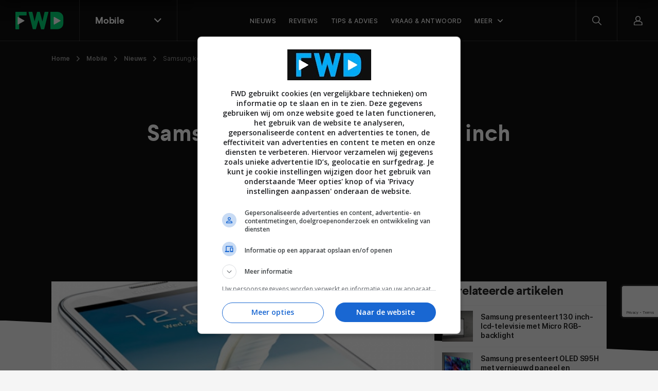

--- FILE ---
content_type: text/html; charset=utf-8
request_url: https://www.google.com/recaptcha/api2/anchor?ar=1&k=6LcDnQsaAAAAALYIAAnMi3xvgK9YGnGPBAA-gL7f&co=aHR0cHM6Ly9md2Qubmw6NDQz&hl=en&v=N67nZn4AqZkNcbeMu4prBgzg&size=invisible&anchor-ms=20000&execute-ms=30000&cb=28xvvnozlrqr
body_size: 48559
content:
<!DOCTYPE HTML><html dir="ltr" lang="en"><head><meta http-equiv="Content-Type" content="text/html; charset=UTF-8">
<meta http-equiv="X-UA-Compatible" content="IE=edge">
<title>reCAPTCHA</title>
<style type="text/css">
/* cyrillic-ext */
@font-face {
  font-family: 'Roboto';
  font-style: normal;
  font-weight: 400;
  font-stretch: 100%;
  src: url(//fonts.gstatic.com/s/roboto/v48/KFO7CnqEu92Fr1ME7kSn66aGLdTylUAMa3GUBHMdazTgWw.woff2) format('woff2');
  unicode-range: U+0460-052F, U+1C80-1C8A, U+20B4, U+2DE0-2DFF, U+A640-A69F, U+FE2E-FE2F;
}
/* cyrillic */
@font-face {
  font-family: 'Roboto';
  font-style: normal;
  font-weight: 400;
  font-stretch: 100%;
  src: url(//fonts.gstatic.com/s/roboto/v48/KFO7CnqEu92Fr1ME7kSn66aGLdTylUAMa3iUBHMdazTgWw.woff2) format('woff2');
  unicode-range: U+0301, U+0400-045F, U+0490-0491, U+04B0-04B1, U+2116;
}
/* greek-ext */
@font-face {
  font-family: 'Roboto';
  font-style: normal;
  font-weight: 400;
  font-stretch: 100%;
  src: url(//fonts.gstatic.com/s/roboto/v48/KFO7CnqEu92Fr1ME7kSn66aGLdTylUAMa3CUBHMdazTgWw.woff2) format('woff2');
  unicode-range: U+1F00-1FFF;
}
/* greek */
@font-face {
  font-family: 'Roboto';
  font-style: normal;
  font-weight: 400;
  font-stretch: 100%;
  src: url(//fonts.gstatic.com/s/roboto/v48/KFO7CnqEu92Fr1ME7kSn66aGLdTylUAMa3-UBHMdazTgWw.woff2) format('woff2');
  unicode-range: U+0370-0377, U+037A-037F, U+0384-038A, U+038C, U+038E-03A1, U+03A3-03FF;
}
/* math */
@font-face {
  font-family: 'Roboto';
  font-style: normal;
  font-weight: 400;
  font-stretch: 100%;
  src: url(//fonts.gstatic.com/s/roboto/v48/KFO7CnqEu92Fr1ME7kSn66aGLdTylUAMawCUBHMdazTgWw.woff2) format('woff2');
  unicode-range: U+0302-0303, U+0305, U+0307-0308, U+0310, U+0312, U+0315, U+031A, U+0326-0327, U+032C, U+032F-0330, U+0332-0333, U+0338, U+033A, U+0346, U+034D, U+0391-03A1, U+03A3-03A9, U+03B1-03C9, U+03D1, U+03D5-03D6, U+03F0-03F1, U+03F4-03F5, U+2016-2017, U+2034-2038, U+203C, U+2040, U+2043, U+2047, U+2050, U+2057, U+205F, U+2070-2071, U+2074-208E, U+2090-209C, U+20D0-20DC, U+20E1, U+20E5-20EF, U+2100-2112, U+2114-2115, U+2117-2121, U+2123-214F, U+2190, U+2192, U+2194-21AE, U+21B0-21E5, U+21F1-21F2, U+21F4-2211, U+2213-2214, U+2216-22FF, U+2308-230B, U+2310, U+2319, U+231C-2321, U+2336-237A, U+237C, U+2395, U+239B-23B7, U+23D0, U+23DC-23E1, U+2474-2475, U+25AF, U+25B3, U+25B7, U+25BD, U+25C1, U+25CA, U+25CC, U+25FB, U+266D-266F, U+27C0-27FF, U+2900-2AFF, U+2B0E-2B11, U+2B30-2B4C, U+2BFE, U+3030, U+FF5B, U+FF5D, U+1D400-1D7FF, U+1EE00-1EEFF;
}
/* symbols */
@font-face {
  font-family: 'Roboto';
  font-style: normal;
  font-weight: 400;
  font-stretch: 100%;
  src: url(//fonts.gstatic.com/s/roboto/v48/KFO7CnqEu92Fr1ME7kSn66aGLdTylUAMaxKUBHMdazTgWw.woff2) format('woff2');
  unicode-range: U+0001-000C, U+000E-001F, U+007F-009F, U+20DD-20E0, U+20E2-20E4, U+2150-218F, U+2190, U+2192, U+2194-2199, U+21AF, U+21E6-21F0, U+21F3, U+2218-2219, U+2299, U+22C4-22C6, U+2300-243F, U+2440-244A, U+2460-24FF, U+25A0-27BF, U+2800-28FF, U+2921-2922, U+2981, U+29BF, U+29EB, U+2B00-2BFF, U+4DC0-4DFF, U+FFF9-FFFB, U+10140-1018E, U+10190-1019C, U+101A0, U+101D0-101FD, U+102E0-102FB, U+10E60-10E7E, U+1D2C0-1D2D3, U+1D2E0-1D37F, U+1F000-1F0FF, U+1F100-1F1AD, U+1F1E6-1F1FF, U+1F30D-1F30F, U+1F315, U+1F31C, U+1F31E, U+1F320-1F32C, U+1F336, U+1F378, U+1F37D, U+1F382, U+1F393-1F39F, U+1F3A7-1F3A8, U+1F3AC-1F3AF, U+1F3C2, U+1F3C4-1F3C6, U+1F3CA-1F3CE, U+1F3D4-1F3E0, U+1F3ED, U+1F3F1-1F3F3, U+1F3F5-1F3F7, U+1F408, U+1F415, U+1F41F, U+1F426, U+1F43F, U+1F441-1F442, U+1F444, U+1F446-1F449, U+1F44C-1F44E, U+1F453, U+1F46A, U+1F47D, U+1F4A3, U+1F4B0, U+1F4B3, U+1F4B9, U+1F4BB, U+1F4BF, U+1F4C8-1F4CB, U+1F4D6, U+1F4DA, U+1F4DF, U+1F4E3-1F4E6, U+1F4EA-1F4ED, U+1F4F7, U+1F4F9-1F4FB, U+1F4FD-1F4FE, U+1F503, U+1F507-1F50B, U+1F50D, U+1F512-1F513, U+1F53E-1F54A, U+1F54F-1F5FA, U+1F610, U+1F650-1F67F, U+1F687, U+1F68D, U+1F691, U+1F694, U+1F698, U+1F6AD, U+1F6B2, U+1F6B9-1F6BA, U+1F6BC, U+1F6C6-1F6CF, U+1F6D3-1F6D7, U+1F6E0-1F6EA, U+1F6F0-1F6F3, U+1F6F7-1F6FC, U+1F700-1F7FF, U+1F800-1F80B, U+1F810-1F847, U+1F850-1F859, U+1F860-1F887, U+1F890-1F8AD, U+1F8B0-1F8BB, U+1F8C0-1F8C1, U+1F900-1F90B, U+1F93B, U+1F946, U+1F984, U+1F996, U+1F9E9, U+1FA00-1FA6F, U+1FA70-1FA7C, U+1FA80-1FA89, U+1FA8F-1FAC6, U+1FACE-1FADC, U+1FADF-1FAE9, U+1FAF0-1FAF8, U+1FB00-1FBFF;
}
/* vietnamese */
@font-face {
  font-family: 'Roboto';
  font-style: normal;
  font-weight: 400;
  font-stretch: 100%;
  src: url(//fonts.gstatic.com/s/roboto/v48/KFO7CnqEu92Fr1ME7kSn66aGLdTylUAMa3OUBHMdazTgWw.woff2) format('woff2');
  unicode-range: U+0102-0103, U+0110-0111, U+0128-0129, U+0168-0169, U+01A0-01A1, U+01AF-01B0, U+0300-0301, U+0303-0304, U+0308-0309, U+0323, U+0329, U+1EA0-1EF9, U+20AB;
}
/* latin-ext */
@font-face {
  font-family: 'Roboto';
  font-style: normal;
  font-weight: 400;
  font-stretch: 100%;
  src: url(//fonts.gstatic.com/s/roboto/v48/KFO7CnqEu92Fr1ME7kSn66aGLdTylUAMa3KUBHMdazTgWw.woff2) format('woff2');
  unicode-range: U+0100-02BA, U+02BD-02C5, U+02C7-02CC, U+02CE-02D7, U+02DD-02FF, U+0304, U+0308, U+0329, U+1D00-1DBF, U+1E00-1E9F, U+1EF2-1EFF, U+2020, U+20A0-20AB, U+20AD-20C0, U+2113, U+2C60-2C7F, U+A720-A7FF;
}
/* latin */
@font-face {
  font-family: 'Roboto';
  font-style: normal;
  font-weight: 400;
  font-stretch: 100%;
  src: url(//fonts.gstatic.com/s/roboto/v48/KFO7CnqEu92Fr1ME7kSn66aGLdTylUAMa3yUBHMdazQ.woff2) format('woff2');
  unicode-range: U+0000-00FF, U+0131, U+0152-0153, U+02BB-02BC, U+02C6, U+02DA, U+02DC, U+0304, U+0308, U+0329, U+2000-206F, U+20AC, U+2122, U+2191, U+2193, U+2212, U+2215, U+FEFF, U+FFFD;
}
/* cyrillic-ext */
@font-face {
  font-family: 'Roboto';
  font-style: normal;
  font-weight: 500;
  font-stretch: 100%;
  src: url(//fonts.gstatic.com/s/roboto/v48/KFO7CnqEu92Fr1ME7kSn66aGLdTylUAMa3GUBHMdazTgWw.woff2) format('woff2');
  unicode-range: U+0460-052F, U+1C80-1C8A, U+20B4, U+2DE0-2DFF, U+A640-A69F, U+FE2E-FE2F;
}
/* cyrillic */
@font-face {
  font-family: 'Roboto';
  font-style: normal;
  font-weight: 500;
  font-stretch: 100%;
  src: url(//fonts.gstatic.com/s/roboto/v48/KFO7CnqEu92Fr1ME7kSn66aGLdTylUAMa3iUBHMdazTgWw.woff2) format('woff2');
  unicode-range: U+0301, U+0400-045F, U+0490-0491, U+04B0-04B1, U+2116;
}
/* greek-ext */
@font-face {
  font-family: 'Roboto';
  font-style: normal;
  font-weight: 500;
  font-stretch: 100%;
  src: url(//fonts.gstatic.com/s/roboto/v48/KFO7CnqEu92Fr1ME7kSn66aGLdTylUAMa3CUBHMdazTgWw.woff2) format('woff2');
  unicode-range: U+1F00-1FFF;
}
/* greek */
@font-face {
  font-family: 'Roboto';
  font-style: normal;
  font-weight: 500;
  font-stretch: 100%;
  src: url(//fonts.gstatic.com/s/roboto/v48/KFO7CnqEu92Fr1ME7kSn66aGLdTylUAMa3-UBHMdazTgWw.woff2) format('woff2');
  unicode-range: U+0370-0377, U+037A-037F, U+0384-038A, U+038C, U+038E-03A1, U+03A3-03FF;
}
/* math */
@font-face {
  font-family: 'Roboto';
  font-style: normal;
  font-weight: 500;
  font-stretch: 100%;
  src: url(//fonts.gstatic.com/s/roboto/v48/KFO7CnqEu92Fr1ME7kSn66aGLdTylUAMawCUBHMdazTgWw.woff2) format('woff2');
  unicode-range: U+0302-0303, U+0305, U+0307-0308, U+0310, U+0312, U+0315, U+031A, U+0326-0327, U+032C, U+032F-0330, U+0332-0333, U+0338, U+033A, U+0346, U+034D, U+0391-03A1, U+03A3-03A9, U+03B1-03C9, U+03D1, U+03D5-03D6, U+03F0-03F1, U+03F4-03F5, U+2016-2017, U+2034-2038, U+203C, U+2040, U+2043, U+2047, U+2050, U+2057, U+205F, U+2070-2071, U+2074-208E, U+2090-209C, U+20D0-20DC, U+20E1, U+20E5-20EF, U+2100-2112, U+2114-2115, U+2117-2121, U+2123-214F, U+2190, U+2192, U+2194-21AE, U+21B0-21E5, U+21F1-21F2, U+21F4-2211, U+2213-2214, U+2216-22FF, U+2308-230B, U+2310, U+2319, U+231C-2321, U+2336-237A, U+237C, U+2395, U+239B-23B7, U+23D0, U+23DC-23E1, U+2474-2475, U+25AF, U+25B3, U+25B7, U+25BD, U+25C1, U+25CA, U+25CC, U+25FB, U+266D-266F, U+27C0-27FF, U+2900-2AFF, U+2B0E-2B11, U+2B30-2B4C, U+2BFE, U+3030, U+FF5B, U+FF5D, U+1D400-1D7FF, U+1EE00-1EEFF;
}
/* symbols */
@font-face {
  font-family: 'Roboto';
  font-style: normal;
  font-weight: 500;
  font-stretch: 100%;
  src: url(//fonts.gstatic.com/s/roboto/v48/KFO7CnqEu92Fr1ME7kSn66aGLdTylUAMaxKUBHMdazTgWw.woff2) format('woff2');
  unicode-range: U+0001-000C, U+000E-001F, U+007F-009F, U+20DD-20E0, U+20E2-20E4, U+2150-218F, U+2190, U+2192, U+2194-2199, U+21AF, U+21E6-21F0, U+21F3, U+2218-2219, U+2299, U+22C4-22C6, U+2300-243F, U+2440-244A, U+2460-24FF, U+25A0-27BF, U+2800-28FF, U+2921-2922, U+2981, U+29BF, U+29EB, U+2B00-2BFF, U+4DC0-4DFF, U+FFF9-FFFB, U+10140-1018E, U+10190-1019C, U+101A0, U+101D0-101FD, U+102E0-102FB, U+10E60-10E7E, U+1D2C0-1D2D3, U+1D2E0-1D37F, U+1F000-1F0FF, U+1F100-1F1AD, U+1F1E6-1F1FF, U+1F30D-1F30F, U+1F315, U+1F31C, U+1F31E, U+1F320-1F32C, U+1F336, U+1F378, U+1F37D, U+1F382, U+1F393-1F39F, U+1F3A7-1F3A8, U+1F3AC-1F3AF, U+1F3C2, U+1F3C4-1F3C6, U+1F3CA-1F3CE, U+1F3D4-1F3E0, U+1F3ED, U+1F3F1-1F3F3, U+1F3F5-1F3F7, U+1F408, U+1F415, U+1F41F, U+1F426, U+1F43F, U+1F441-1F442, U+1F444, U+1F446-1F449, U+1F44C-1F44E, U+1F453, U+1F46A, U+1F47D, U+1F4A3, U+1F4B0, U+1F4B3, U+1F4B9, U+1F4BB, U+1F4BF, U+1F4C8-1F4CB, U+1F4D6, U+1F4DA, U+1F4DF, U+1F4E3-1F4E6, U+1F4EA-1F4ED, U+1F4F7, U+1F4F9-1F4FB, U+1F4FD-1F4FE, U+1F503, U+1F507-1F50B, U+1F50D, U+1F512-1F513, U+1F53E-1F54A, U+1F54F-1F5FA, U+1F610, U+1F650-1F67F, U+1F687, U+1F68D, U+1F691, U+1F694, U+1F698, U+1F6AD, U+1F6B2, U+1F6B9-1F6BA, U+1F6BC, U+1F6C6-1F6CF, U+1F6D3-1F6D7, U+1F6E0-1F6EA, U+1F6F0-1F6F3, U+1F6F7-1F6FC, U+1F700-1F7FF, U+1F800-1F80B, U+1F810-1F847, U+1F850-1F859, U+1F860-1F887, U+1F890-1F8AD, U+1F8B0-1F8BB, U+1F8C0-1F8C1, U+1F900-1F90B, U+1F93B, U+1F946, U+1F984, U+1F996, U+1F9E9, U+1FA00-1FA6F, U+1FA70-1FA7C, U+1FA80-1FA89, U+1FA8F-1FAC6, U+1FACE-1FADC, U+1FADF-1FAE9, U+1FAF0-1FAF8, U+1FB00-1FBFF;
}
/* vietnamese */
@font-face {
  font-family: 'Roboto';
  font-style: normal;
  font-weight: 500;
  font-stretch: 100%;
  src: url(//fonts.gstatic.com/s/roboto/v48/KFO7CnqEu92Fr1ME7kSn66aGLdTylUAMa3OUBHMdazTgWw.woff2) format('woff2');
  unicode-range: U+0102-0103, U+0110-0111, U+0128-0129, U+0168-0169, U+01A0-01A1, U+01AF-01B0, U+0300-0301, U+0303-0304, U+0308-0309, U+0323, U+0329, U+1EA0-1EF9, U+20AB;
}
/* latin-ext */
@font-face {
  font-family: 'Roboto';
  font-style: normal;
  font-weight: 500;
  font-stretch: 100%;
  src: url(//fonts.gstatic.com/s/roboto/v48/KFO7CnqEu92Fr1ME7kSn66aGLdTylUAMa3KUBHMdazTgWw.woff2) format('woff2');
  unicode-range: U+0100-02BA, U+02BD-02C5, U+02C7-02CC, U+02CE-02D7, U+02DD-02FF, U+0304, U+0308, U+0329, U+1D00-1DBF, U+1E00-1E9F, U+1EF2-1EFF, U+2020, U+20A0-20AB, U+20AD-20C0, U+2113, U+2C60-2C7F, U+A720-A7FF;
}
/* latin */
@font-face {
  font-family: 'Roboto';
  font-style: normal;
  font-weight: 500;
  font-stretch: 100%;
  src: url(//fonts.gstatic.com/s/roboto/v48/KFO7CnqEu92Fr1ME7kSn66aGLdTylUAMa3yUBHMdazQ.woff2) format('woff2');
  unicode-range: U+0000-00FF, U+0131, U+0152-0153, U+02BB-02BC, U+02C6, U+02DA, U+02DC, U+0304, U+0308, U+0329, U+2000-206F, U+20AC, U+2122, U+2191, U+2193, U+2212, U+2215, U+FEFF, U+FFFD;
}
/* cyrillic-ext */
@font-face {
  font-family: 'Roboto';
  font-style: normal;
  font-weight: 900;
  font-stretch: 100%;
  src: url(//fonts.gstatic.com/s/roboto/v48/KFO7CnqEu92Fr1ME7kSn66aGLdTylUAMa3GUBHMdazTgWw.woff2) format('woff2');
  unicode-range: U+0460-052F, U+1C80-1C8A, U+20B4, U+2DE0-2DFF, U+A640-A69F, U+FE2E-FE2F;
}
/* cyrillic */
@font-face {
  font-family: 'Roboto';
  font-style: normal;
  font-weight: 900;
  font-stretch: 100%;
  src: url(//fonts.gstatic.com/s/roboto/v48/KFO7CnqEu92Fr1ME7kSn66aGLdTylUAMa3iUBHMdazTgWw.woff2) format('woff2');
  unicode-range: U+0301, U+0400-045F, U+0490-0491, U+04B0-04B1, U+2116;
}
/* greek-ext */
@font-face {
  font-family: 'Roboto';
  font-style: normal;
  font-weight: 900;
  font-stretch: 100%;
  src: url(//fonts.gstatic.com/s/roboto/v48/KFO7CnqEu92Fr1ME7kSn66aGLdTylUAMa3CUBHMdazTgWw.woff2) format('woff2');
  unicode-range: U+1F00-1FFF;
}
/* greek */
@font-face {
  font-family: 'Roboto';
  font-style: normal;
  font-weight: 900;
  font-stretch: 100%;
  src: url(//fonts.gstatic.com/s/roboto/v48/KFO7CnqEu92Fr1ME7kSn66aGLdTylUAMa3-UBHMdazTgWw.woff2) format('woff2');
  unicode-range: U+0370-0377, U+037A-037F, U+0384-038A, U+038C, U+038E-03A1, U+03A3-03FF;
}
/* math */
@font-face {
  font-family: 'Roboto';
  font-style: normal;
  font-weight: 900;
  font-stretch: 100%;
  src: url(//fonts.gstatic.com/s/roboto/v48/KFO7CnqEu92Fr1ME7kSn66aGLdTylUAMawCUBHMdazTgWw.woff2) format('woff2');
  unicode-range: U+0302-0303, U+0305, U+0307-0308, U+0310, U+0312, U+0315, U+031A, U+0326-0327, U+032C, U+032F-0330, U+0332-0333, U+0338, U+033A, U+0346, U+034D, U+0391-03A1, U+03A3-03A9, U+03B1-03C9, U+03D1, U+03D5-03D6, U+03F0-03F1, U+03F4-03F5, U+2016-2017, U+2034-2038, U+203C, U+2040, U+2043, U+2047, U+2050, U+2057, U+205F, U+2070-2071, U+2074-208E, U+2090-209C, U+20D0-20DC, U+20E1, U+20E5-20EF, U+2100-2112, U+2114-2115, U+2117-2121, U+2123-214F, U+2190, U+2192, U+2194-21AE, U+21B0-21E5, U+21F1-21F2, U+21F4-2211, U+2213-2214, U+2216-22FF, U+2308-230B, U+2310, U+2319, U+231C-2321, U+2336-237A, U+237C, U+2395, U+239B-23B7, U+23D0, U+23DC-23E1, U+2474-2475, U+25AF, U+25B3, U+25B7, U+25BD, U+25C1, U+25CA, U+25CC, U+25FB, U+266D-266F, U+27C0-27FF, U+2900-2AFF, U+2B0E-2B11, U+2B30-2B4C, U+2BFE, U+3030, U+FF5B, U+FF5D, U+1D400-1D7FF, U+1EE00-1EEFF;
}
/* symbols */
@font-face {
  font-family: 'Roboto';
  font-style: normal;
  font-weight: 900;
  font-stretch: 100%;
  src: url(//fonts.gstatic.com/s/roboto/v48/KFO7CnqEu92Fr1ME7kSn66aGLdTylUAMaxKUBHMdazTgWw.woff2) format('woff2');
  unicode-range: U+0001-000C, U+000E-001F, U+007F-009F, U+20DD-20E0, U+20E2-20E4, U+2150-218F, U+2190, U+2192, U+2194-2199, U+21AF, U+21E6-21F0, U+21F3, U+2218-2219, U+2299, U+22C4-22C6, U+2300-243F, U+2440-244A, U+2460-24FF, U+25A0-27BF, U+2800-28FF, U+2921-2922, U+2981, U+29BF, U+29EB, U+2B00-2BFF, U+4DC0-4DFF, U+FFF9-FFFB, U+10140-1018E, U+10190-1019C, U+101A0, U+101D0-101FD, U+102E0-102FB, U+10E60-10E7E, U+1D2C0-1D2D3, U+1D2E0-1D37F, U+1F000-1F0FF, U+1F100-1F1AD, U+1F1E6-1F1FF, U+1F30D-1F30F, U+1F315, U+1F31C, U+1F31E, U+1F320-1F32C, U+1F336, U+1F378, U+1F37D, U+1F382, U+1F393-1F39F, U+1F3A7-1F3A8, U+1F3AC-1F3AF, U+1F3C2, U+1F3C4-1F3C6, U+1F3CA-1F3CE, U+1F3D4-1F3E0, U+1F3ED, U+1F3F1-1F3F3, U+1F3F5-1F3F7, U+1F408, U+1F415, U+1F41F, U+1F426, U+1F43F, U+1F441-1F442, U+1F444, U+1F446-1F449, U+1F44C-1F44E, U+1F453, U+1F46A, U+1F47D, U+1F4A3, U+1F4B0, U+1F4B3, U+1F4B9, U+1F4BB, U+1F4BF, U+1F4C8-1F4CB, U+1F4D6, U+1F4DA, U+1F4DF, U+1F4E3-1F4E6, U+1F4EA-1F4ED, U+1F4F7, U+1F4F9-1F4FB, U+1F4FD-1F4FE, U+1F503, U+1F507-1F50B, U+1F50D, U+1F512-1F513, U+1F53E-1F54A, U+1F54F-1F5FA, U+1F610, U+1F650-1F67F, U+1F687, U+1F68D, U+1F691, U+1F694, U+1F698, U+1F6AD, U+1F6B2, U+1F6B9-1F6BA, U+1F6BC, U+1F6C6-1F6CF, U+1F6D3-1F6D7, U+1F6E0-1F6EA, U+1F6F0-1F6F3, U+1F6F7-1F6FC, U+1F700-1F7FF, U+1F800-1F80B, U+1F810-1F847, U+1F850-1F859, U+1F860-1F887, U+1F890-1F8AD, U+1F8B0-1F8BB, U+1F8C0-1F8C1, U+1F900-1F90B, U+1F93B, U+1F946, U+1F984, U+1F996, U+1F9E9, U+1FA00-1FA6F, U+1FA70-1FA7C, U+1FA80-1FA89, U+1FA8F-1FAC6, U+1FACE-1FADC, U+1FADF-1FAE9, U+1FAF0-1FAF8, U+1FB00-1FBFF;
}
/* vietnamese */
@font-face {
  font-family: 'Roboto';
  font-style: normal;
  font-weight: 900;
  font-stretch: 100%;
  src: url(//fonts.gstatic.com/s/roboto/v48/KFO7CnqEu92Fr1ME7kSn66aGLdTylUAMa3OUBHMdazTgWw.woff2) format('woff2');
  unicode-range: U+0102-0103, U+0110-0111, U+0128-0129, U+0168-0169, U+01A0-01A1, U+01AF-01B0, U+0300-0301, U+0303-0304, U+0308-0309, U+0323, U+0329, U+1EA0-1EF9, U+20AB;
}
/* latin-ext */
@font-face {
  font-family: 'Roboto';
  font-style: normal;
  font-weight: 900;
  font-stretch: 100%;
  src: url(//fonts.gstatic.com/s/roboto/v48/KFO7CnqEu92Fr1ME7kSn66aGLdTylUAMa3KUBHMdazTgWw.woff2) format('woff2');
  unicode-range: U+0100-02BA, U+02BD-02C5, U+02C7-02CC, U+02CE-02D7, U+02DD-02FF, U+0304, U+0308, U+0329, U+1D00-1DBF, U+1E00-1E9F, U+1EF2-1EFF, U+2020, U+20A0-20AB, U+20AD-20C0, U+2113, U+2C60-2C7F, U+A720-A7FF;
}
/* latin */
@font-face {
  font-family: 'Roboto';
  font-style: normal;
  font-weight: 900;
  font-stretch: 100%;
  src: url(//fonts.gstatic.com/s/roboto/v48/KFO7CnqEu92Fr1ME7kSn66aGLdTylUAMa3yUBHMdazQ.woff2) format('woff2');
  unicode-range: U+0000-00FF, U+0131, U+0152-0153, U+02BB-02BC, U+02C6, U+02DA, U+02DC, U+0304, U+0308, U+0329, U+2000-206F, U+20AC, U+2122, U+2191, U+2193, U+2212, U+2215, U+FEFF, U+FFFD;
}

</style>
<link rel="stylesheet" type="text/css" href="https://www.gstatic.com/recaptcha/releases/N67nZn4AqZkNcbeMu4prBgzg/styles__ltr.css">
<script nonce="8sfXUbSPYg4IbANPGogNgg" type="text/javascript">window['__recaptcha_api'] = 'https://www.google.com/recaptcha/api2/';</script>
<script type="text/javascript" src="https://www.gstatic.com/recaptcha/releases/N67nZn4AqZkNcbeMu4prBgzg/recaptcha__en.js" nonce="8sfXUbSPYg4IbANPGogNgg">
      
    </script></head>
<body><div id="rc-anchor-alert" class="rc-anchor-alert"></div>
<input type="hidden" id="recaptcha-token" value="[base64]">
<script type="text/javascript" nonce="8sfXUbSPYg4IbANPGogNgg">
      recaptcha.anchor.Main.init("[\x22ainput\x22,[\x22bgdata\x22,\x22\x22,\[base64]/[base64]/[base64]/bmV3IHJbeF0oY1swXSk6RT09Mj9uZXcgclt4XShjWzBdLGNbMV0pOkU9PTM/bmV3IHJbeF0oY1swXSxjWzFdLGNbMl0pOkU9PTQ/[base64]/[base64]/[base64]/[base64]/[base64]/[base64]/[base64]/[base64]\x22,\[base64]\\u003d\x22,\x22woxew5haw5RGw7LDsMKrWsKUcMKDwpFHfixeS8O2dmIowqM8JFAJwrsXwrJkQwcABQx7wqXDtgXDgWjDq8O7woggw4nCoiTDmsOte2vDpU5ZwobCvjVDWy3DiwZZw7jDtn88wpfCtcOWw5vDow/CmTLCm3RVdgQ4w5/CuyYTwojCj8O/worDkXU+wq89FRXCgx1owqfDucOIPjHCn8OhSBPCjxTCssOow7TCg8K+wrLDscO3bHDCiMKNFjUkKMKKwrTDlzQSXXoAacKVD8KBfGHChkLCksOPcxPCmsKzPcO0UcKWwrJuFsOlaMO4BSF6N8K8wrBEbGDDocOyaMOuC8O1bFPDh8OYw6PCr8OAPF/DuzNDw6wTw7PDkcKkw5JPwqh3w6PCk8Okwpgrw7ovw6gFw7LCi8KlwpXDnQLCt8ODPzPDhXDCoBTDmyXCjsOONMOeAcOCw7rCjsKAbyTCvsO4w7AKbn/ChcOcTsKXJ8OXX8OsYEXCpxbDuz/[base64]/[base64]/CqcK7w7N9wrsHKMKFB3fCn8KBw5/[base64]/[base64]/CpsKpB8OpYRHCqMOjw6kOw4E6Q8ONc3bDkmDCs8Oqwrd+fMO2U0kCw4DChsOYw5tfw4jDiMKmUcO0GRRKwoJiIn0CwqZywrTCsB7DnyvCuMKtwqfDv8K4aTLDhcK/a29Tw5XCqzsDw708SCpaw67Dn8KUw4jCl8KKIcODw6vCtsKkbsOhSMKzBsOVwpl/UMO9NsOMB8OKMzvDrkvCj2/Cp8OZPQLClcK0ek3Ds8OGFcKVQcKZG8O5wofDozvDvcOJwrAUC8K7a8OgHWImIsOhw4PClMKGw6YVwqHDkyTClMOtZjTDucKQekd+wqbDgsKbwoI4wpLCnT3DhsOXwrxNwrnCo8O/bMKzw7lic2IbVlHDqsO6RsKEwprCjSvDhcKCwrLDoMKiwpjDpnYGMGLDjxPCrHRbISBJw7EmSsKDSnILw4bDuxzCtVbDmMKcXcKbw6EbZcKFw5DCtTnDmDkiw73CpsKlY1YKwpfCpBtif8O0LXfDh8OhZ8OPwoRZwrQLwoNEw5/DqCXCs8Kow6A8w7PCtsKzw4dMcDfCmT3CksOMw5ttw5XCg2bCl8O5wrTCoCx3dMK+wqxRw5g6w75OY3XDhlleWwDCnsOYwo3Ct2FrwoYMw7g7woPChsOVTMKRBEXDlMOcw6LDscOaAcK4RSjDpwpqRMKHI1BGw6vDq37DjsOxwqtNJDYtw4wmw4zCmsOywq/DocKXw5oROcOmw7dMwqHDusOQOcKCwpctYXjCpyLCnsOJwqzDhS8lwo9FfMOiwoDDosKwdcOMw6h3w6fCk3MCMxciIlskOnTCmMOYwp5OfFDDk8OzMB7CqmZgwr/DpsKrwqTDs8KebTBWPgdcIXE9Tm7DjMO3DCkjwqTDsQXDkMOkP0N7w78hwq5wwqrChMK1w590QVR8FsOxXwcOwpcbd8KPCAnClsOCw79ywpTDlsODSMOnwpXCh0LCiGFjwrHDlsO4w63DlXjDpsOWwo7CpcOwKcK0FMKkR8K5wrvDrsOhB8K5w7/CrcOAwrQPYCDDhlPDkmFDw7JHDcKSwqBUb8OKw4MqSMK3MsO+wq0kw5J+Vi/[base64]/w64Lw6x4w78sw6LCqcKATcKbwoLCsVZ4w6A0wonCsCE3w5Fqw4DCs8ORMw/CnhJtKsOEwoJJw6kPw7/CiHHDv8K3w5cUNGNBwrgDw4RUwo4BSlQgwoLDpMKjHsOIw77Cl0UJwqMRBTF2w6LCpMKFw4Bgw5fDtzwxw6nDogFkT8OtQMO2w7LCiWNgwpzDtCk/[base64]/[base64]/woTCoMK5w7QGYF7Ci8KmdRktS3MTw61LAVTDpsOqYsKdWFEVwqo/wppGGsOKTcO/w5LCkMKgwrrDpn0Rd8KJRGHDgX8LTCEiw5ViWVNVW8KaDE9/[base64]/[base64]/wp8Dwr1PcgnDsMO1cV55wrrDu1/[base64]/CnUXDmxTCqMK8LcOOwp0YVsKBGsKbDsOCIcK9HVLClh4CT8KPM8O7dg8Kw5HDr8Kpw4VQM8OgG1bDgsO7w5/CsEILesOZwqpkwrJ/w7fCvTpDTcKrwrwzBcO4w7BeXnhPw7LDgMKhFMKSwq3DrsKaJ8KGBCvDv8OjwrwQwrTDvcKuwqDDmMK3b8KWCRkVw5wQI8KsfsOQcSldwpdqEzzDsw42Fk4Dw7XCgMK8wrRTwp/DucOQCxLCiSLCgsKKSsOrw7rCpjHCrMOtGsKQE8OaXS9yw6gkGcKgNMOMbMK6w5bDkHLDpMObwpFpEMO+Fx/Djx1Vw4YgVMOJbj5NUcKIwrJ7a3bCn0TDrWPCpzfCg0dAwoguwp/Dhg3CkXkNwo1dwobClTfDsMKkcVfCtHvCq8O1woLDr8KOKW3DpMK3w4MAw4HDrcO4w6bCtQpCE24Ew5ljw4kQITXCsCMLw67Cj8OxLDodIMKowqjCqFlqwrp5VcOSwpQVGnfCsmrDpcORScKGC00GCcKQwqsrwp3DhwFrFngYAS5qwovDplIgw609wp8bGG/DmMOuwq7CiigbQMKwPcKtwokVIllqwq8TB8KnWMK1ajIeYizCr8KZw7rCp8OZUcOSw5PCoBAwwofDvcKcbMKgwrFOw5rDhxQ6w4bDrsOcYMOiEsK4wpnCnMKtRsOkwpxpw4bDj8OUdm0fw67Cvkxiw558PmRcwq7DuyvCvRjCssO+Uz/[base64]/ChQ3Dr356w49/w4bCl8ODw58GDcKxfcOvw7rDrMKKWsKswrbCpHnCrVPChxHChgpdw5xZX8Kmw7x4U3UnwqLCrHZJWRjDrwDCs8OefEJqw7DCtyXDhEFpw4xawoLCrsOcwrxueMK3PsKXXcObw6cmwqHCnwUbO8KtG8Kqw5bCmMKpwq/CuMKwasKlw4PCg8ONw77CmcK1w7kvwpJ+TTw9PsKqw4XDjsOwHEUEEkUQw78tABvDr8OZIMKGw4PCt8OvwqPDksOqHsOvIyjDtcOfEMOLGAbDssKdw5lKwq3Dl8KKw67DhUnDlmrDjcKKHBPDhlzDjWFwwo7Cp8Obw6U2wrbCi8KoFsK5w7/ClsKHwrUoe8Ksw43CmAXDmETCrR/DszXDhcOEb8K3woTDhMOBwoHDpsOxw6fDtHXCjcO8P8KSWgHCiMONAcObw5QZL3wJAsO6bMO5LwwrKkXDjsKHw5DCkMKrwodzw4oeNXfDnlfDkxXDvMOswofDn0hNw7xjCjEew5XDlxzDjgtLA1TDkRVVw7/DmQnCkMKowrPCqBvCqcOiw7lIw6cEwpFPwobDvcOIw5zCvhJlOAV2ajdNwofDjMOZwpTCl8K6w5vDs1vCkTVsdUdRKMKKO1fCnjMlw4HCtMKrBMOHwpIaJ8KjwqnDocKZwqsEw5/DucOLw47DrsKgbMKUejrCr8OLw5fCpx/DpzfCsMKbw63DuCZxwr4pw6ppwrLDkMKjXzlfBC/[base64]/ChiHDoSVxwqfDscKteMKIPMKpw6rDoMOjw6dqIcOeLcK2EijCrBzDpkg1Cz3CmMOlwoUGSHZ5wrrDi3AuXRvCm1VBacK0XndFw5PCkCTCglU8wr1lwrJNFh7DmMKBW0gFECBXw73DowR2wp/DjsK+UCbCo8KuwqvDkkrDqT/[base64]/Cm8OlC8KxBEBrODlYw5nCqGEAP3U6w4DDhcKGw7sEwrvDolQUGBw1w7nCphgcwrfCq8OFw5oowrIdPiHDssOqVcOjw40ZDcKsw6lVZS/Dg8ObWcOCWsOxUxzCnEvCrhjDqjXDocKMWcKPC8OqU0fDsyHCuxPDh8ODw4jCpsK/w55DcsOdw7MaLQ3DkgrCnmnCgwvDiQ8xLkPDscOuwpLDu8KXwpLDhD5WWy/Cll0kDMKmwqPCp8OwworCoivDuS4tbhYgJ3tETHfDjRPCtcKfwqLDlcKDKsO4w6vDq8OTfj7DoHDDrS3DiMOwG8KcwpPCu8OgwrPDh8O7LGZVwo5Zw4bDvWllw6PDpMO9w6YQw5pnwp/CicKofy3DkVPDpMOYwod0w6wWZsKxw77Ckk/Dk8O7w4fDmcO2WgvDr8KQw5DDky7DrMK2f3fDilIQw5HDoMOjw4I+JMOXw4XCoUB5w51Vw7zCtcOFR8KADCPCjMO2UkzDsmU3wrbCol4/wrBvwoElZHXDmkRiw6F8wqM9wqBHwrlVw5BvI0fCpXTCtsK7wprCtcKdw4opw65vwoRewqjCsMOGGhccw6o/wrEOwqjCkEbDj8Ood8OaFXfCtUlEaMOtVkpafsKhwqbCoQLDiCwkw6UvwoPDisKxwqsEa8K1w5V2w51wKUsKw6xlAHgGw6rDhlPDnsKANsOhHsOlO0IiRxVrwo/Cs8OQwrt/fsKgwqwlw7pJw7zCo8ORHShrc2PCt8Oaw7nCqWjDr8KUZMK3CMOifQDCssKTQ8OAGMKjYSTDhSwJXHLCiMOeFcKNw6PCgcK4A8Ouw6gfw7MAwpTDiR5ZSwbDvUnCmjhOKsOWXMKhcMO4OcKeFMKAwoQ6w7bDnibCj8ObS8OLwrvDr1bCj8Ouw7ERU0wCw6Vswp/ClDnDsUrChwU3RcKTTsO9w6RlKcO6w5BgSUjDnDxSwrXCszHCj2EnTBbDusOKMsO4M8Onw6s5w6YCasO8H2AKwqLDncKLw57CvMOZbUsrDsO6TcKzw6XDn8OVHMKtIsKrwplHJMOob8OSWMOPMcOOX8OAw5jCsRZjwp5/acKSK3YBDsKWwoPDjSbDrwZLw43CpCTCssK+w6rDjAjCkMOswqjDq8OyRMKDCDDCisOZMcK/KwxKfE9bbw/[base64]/[base64]/wqEOw51/[base64]/DlXQPK8Osw4LDk8OZCCzDjsK+JMOHw7ICQEDDu1cIw4vCq1k8w5VPwoVrwqfDs8KXwr/CqygcwpTDtD9NIMOOJCg6c8OnI2BNwro0w4IQFDPDmnnCisO9w59Cw7zDmcOZw5ccw4lcw6t+wpnDqsOJY8OMJV4ZN2bDiMKrw64Ew7zDmsKrwq5ldRdIABYcw4RlbsO0w4gpWMKxYgpKwqbCs8K7w4DDqFxrwr0CwqzCjhzDkB5+DMKKw57Di8KewpxfNg/[base64]/DtEnDjMO6ahHDqmdkS0Z2QMKlNUUvwrFzwpzDiXVUw73DhsKdw4fCoXM9F8KgwoHDlcOIwpcHwqcHU38+dijCqQfDoCnDonLCr8OEGMKiwozCrC/CuHsIw4A0BsKobVPCusKaw7fCk8KXC8KgWgdrwrR9woMiwrlnwoUhQMKgBx8TNz5dRMORG37CpsOIw65PwpfCrwxow6QMwr8TwrF7ek9DEW85IcOuVxHCnC/DoMKEeU92wpXDu8OQw6M4wrDDvWEFVQkVw63Cs8K1GsO2HsKSw657b0LCuQ/CulZxw7ZaaMKSw7bDksKCL8KjVF/ClMOJecOIfsKGIkHCrMOCw6HCphrDv1Vkwos+ScK7wplDw7zCnMOvMyDCi8OIwqcjDxhUw4MySxNuw6c4WMO/wpbChsOrT19oJCbDmcOdw6LDtGvCm8O4eMKXLH/[base64]/CsTxGPsKwwoHCpsKVYcKybTDCthPDpUrDn8OKeMKIw5kEwpLDkkFJwqx7wqrDtFZEw4zCsBjCq8OTw7rDncKbdcO8B0pgwqTDhH59TcKJw4wVw61YwpkRbAs/XsOow51bZHBAw4hiwpPCmXgTIcOwZyNXI3rCoADDujUdw6Rmw7bDtcKxEcKKZCpVVsOKYcOSwoYgw654HEbClyx/AMOCa07CiSPDr8Omwrc0EMKKT8OfwrYSwpFswrbDoRpaw4wjwpMqRsOkD0tzw4fCn8KKDDvDu8Olw5lMwocNwqdELQDDpynDiy7ClA0dcCA/EMOgIsKCwrJRHj3DocOsw7bCgMK7TU/[base64]/Dg1MfL8KALsOUcRFZw5YPwp1hw6XCusOcPl3CrXVODcKfAjzDih5QMsOIwpzCs8OCwpDClMKDKEPDocOiw7kGw5bDogTDqykuwrrDl3A8wpjCjMO4QsKcwprDjsOAMjUnworChU0+asO/wpIPH8Ohw5ICey9wJMKWQMKOVnbDkDNywqF/w63Dv8KbwoI4RcOmw6nCqcOdw7jDt1fDuH1GwojClMKGwrfDmsOZcsKVwqgJIChgXcOcw5vCvAIbFBTCpcO2Z15Dw6rDiz1ZwoFRScK+EsKSZcOdEQ0IL8OBw6/[base64]/DgkvCgg3CnMKfwpvCi8K0IMKewq5pwoktbWdUH3tIw5Rvw5vDuGHDksOJwrTCtsKbworDtsKVKHJyP2EDJ1UkXknDv8OSwpwDw78IOMKhYMKVw7zCvcOjRcOlw6rChyoVMcO+HDPCrmIsw7XDnwvDrUQ5Z8Oew6Amwq3Ci3ZlCD/[base64]/CpcOXDcKhJi/[base64]/[base64]/w4ElG2zCiDlZw6wow4XCrsK+wqoqHcOCw7zCkcOtEDzCj8O6w4pPw7J+w6NDHMKiw5Mww79tGV7DrTrCsMKGw5gSw4Ehw5rCh8KKDcK+fDrDkMOnHsOIA2XCtcKnEj3Dt3VfRT/DoB7Dg3UwXMOHPcKmwqLCqMKYa8KywpwZw4Asa2U5wqU/w77CuMOLWsKrw5k/wrQdZ8KcwqfCqcO/wqsAPcK/w6NewrnDrV/CtMORw6TCncKHw6xINMKkc8KIwrLCtjXDnsKsw78YClYWc1jCn8KbYHhyIMKqU0TCv8OPwpzCrh8uw5LDmnrCrVzCmTlAEMKIwqfCnF9bwqzDlANswpzCvmHCt8OOAGsjw5XCq8Kkwo7DuwfCrcK8AcOcIV0PNg8DbsOuwpvCk0hibUTDlsKUwq7Ct8K4P8KEw7xVYj/[base64]/[base64]/[base64]/CucK6w7bDhMKRHsOsw63Ctl1Nw70QYMOGw7VYQVPCgMKrYMO9wr8awrl5di8KKcOUw5TCnMO4ZsKkeMOIw4LCuAIew63Co8KiPMKSLjPDhGwOwq/[base64]/JRILwr5iwoUJwrUFw4pkFBjCkCbCs8KSwrMDw490w6nCp2QRwpXCmzPDmsOJw4LCslXCuhjCuMO/CB1AI8OUw5xIwrfCp8ONwp4ywqVYw64sRsOPwoPDhcKVMVjCqMOpwq8Xw4LDihgqw5/DvcKDc3UTXELCrgRBQsKAUCbDnsORwrvCggXCnMONw6jCtcKXwp4IVMOQecKAJMOJwrzDo0lZwoBEwofDuXp5PMKAbMKFVirCv1c3ZMKew6DDrMO7CWkoJV/CpmvDvn7CnWgWaMO3AsOnBFrCjl3CujrDnXHCi8OyX8OcwrzCpcOAwqpqJ2HDusO0NcOfwqPCl8KwPsKGayZIaFHDqcOsMsOwGHgww7c5w5/DjDc6w6fDo8KcwpMOw6oAVXQ3Lw5kwpdzwovCgXwoT8KZwq/[base64]/CnMOtw6bCssKHwq19w6/DisKlfsKpwonCm1R4wrR6DnzChMKvwq7DjsK6OsKaRl/[base64]/CqEjDtsOkKsOgwpDCmQHDsHTDoCFab8OTcnHDhcKtTcOtw5Vewr7ClmTCk8K1wqw7w7FYwozDnEd+RMOhBX98w6l1woYCw7rCrQZ7N8K+w4dMwq7DusKjw5rCkR4qD2jDnMKtwo87wrLCmC59XsKkAsKaw6tkw74fUlTDlsO9wrTDgz9Lw7nCsnExwq/DpxU9woDDqV5PwrlLNzDCv2LDoMKGwpHCuMK2w6lkw53Cj8OeV3XCocOQf8KAwq17wr0Nw6nCkBcmwqQKwqzDmXZKwqrDlMOowrljagvDtzotw4TCiAPDuX3Cq8O3MMKxasKBwr/CgcKHw5nCssK8McOKw43DtsKpw5luw7REcBkkSDUzWMOOBSzDpcKkesKpw4hlUQp2wpBLO8O6HcKkfMOqw51rwqJxGcKxwqpcOsKcw78qw4tNbcKpVsKgJMOLDkBYwr/Cq2bDjMKAwrPDmcKgCcKrCEpNG0kMcAdiwq0kQ2fDocORw4gLJShZw70kDVXCi8OBw4PCoHDDu8OhYcOwMcKbwoosaMOLTBQraV14DD/DgAHDmcKuY8Khw7jCv8K5ShzCocK8HizDs8KSGCIgDMKUTcO/wqLDmDfDgMK+wrnDj8OhwonDnVxAMDINwo4nST3DksKZw7g2w4k4w5RAwprDrMOhBAAmw7xRw4bCtnrDqsOHPsOPKsOSwqDCgcKuPUI3wq8URGwFLMKIwovCqRbCisKnwocsCsKyLxxgw6XDq1/[base64]/wqLCknvCp1xNw7RhK8KkOcOLwpLCq2YaYMO6w7jCngdrw6fCqcOgwoJUw6jCqsKOExLClMOWdCciw6nCtcKSw5Ukwp4/w5LDhjNwwoLDn1VZw6zCpMKXGsKewp0tU8K/[base64]/[base64]/DssO4LwNqUsK/wrvDpy/DviI6Y8OIO8OBw6gKIMOHwqbCisKGwprCrcOwDCcDbVnDqX/CssOKwo3CtRQ+w6zCpcOsI3PCqsK7WsOOO8O/wrnDtX/CrWNBeW/CpEdDwpbCkAJqdcKiOcK3cHTDrXHCkHs4YcOVPMO8wrHCsGYVw5rCkcKmw4V9OSXDrWJgOxLDkBUcwqLDtXvDhE7CrSpIwqgSwrXCg0RQJXoRdsKsJ1cta8OTwrsDwqM0w44JwpwNcD/DqiZcO8Ooc8KJw5jCkMOGw7TCsU43UsO+w6Ege8ORCF8wWU5nwoAewpFOwqvDv8KHA8Oyw4nDtcO9Rjo3KkvDpsOyw4wNw7Z6wo7DhR/CmcKpwqVLwrrChwvCosOuMTg2CnzDucOrfm8/[base64]/CsgbClcKYBBJzwqp5BlvCqRsOwqfChz7Cr3hHw7Z3w77DjGktEMK5RcOowoNxwqMNwo00wr7DuMKPwqjCmB/DnsO9ZTTDssOLN8OpaE3CshIuwokIe8KAw6DDg8Ouw7BgwqMMwpAOHwHDqWHCvD8Nw4rDsMOcasO4LmUbwrgbwpfDtMKewq/CgsKaw4LCnMKVwoFpw5IzATYvwrUidMOBw7nDtxN+PxwWfsODwrXDh8OGG2jDnnjDglBLG8KJw5XDssKIw4/CoFgTw5zCjcODMcOXwq0AdC/CgsO5Sikfw7XDgD/DlBByw5xPKUlvSkLCnEHCrcK5CinCjcKVwpMsYsOFw6TDtcO9w4XCpsKdwrHChSjCsxvDpcO6XGbCpcOPTiPCocOfwqDCpD7DosKlNn7Cr8K/bcOHwpHDkSnClR0Cwq9eHkbCjMKYIMKoJMKsesOFDsKNwrkCYUbCgTTDi8KrC8K0w43Cji7ClWs5w6rDjcOTwoTDtcKXPDHCncO5w6IICxjCg8K0eHJBYkrDtcK7ZBQWSsK3KMKfYcKaw67Ci8KVasKrU8OYwp8ce3vCl8OfwrXCpcOyw5EEwp/CjCtkJsOZGRbCn8OtdwBzwpRRwpFIAsO/w5Viw6QWwq/Cg0TDsMKRfsKxwqt5woZ4w6nChAo0w7rDjADCmsOdw6pcazpTwoPDk2lkwpNeWsOLw4XCp3tTw5HDpsKoPsKgWh7Ct3rDtGBLwoUvwrlkMcKGA0Bkw7/CjMO7w4fDvsOdwp/DmMOEMsOyaMKdwprCg8Kewp7DksKnA8OzwqA4wq5Fe8ORw4nCjcOzw6bDl8Kcw5TCnS5yw5bCnXhOLgbCnC/ChCkPwqTCrcOVfMOQwoPDpMK6w7gzY2bCox3DrsKywojCrxlMwrA7cMOrw6bDrcKmwp3DkcKQL8OsW8K8w57Dr8K3w7/DgS/DtkYUw5/DhBfDl1oYw5LChEEDwo/Do18ywr7ClmDDqEnDkMKtGMKwOsKWbcOzw48BwoHDl3TDrMOrw6Qlw6koGjktwplfNHdTw6gWwopLw64Vw7nCmsOPRcOWwpTDlsKkDcO6YXZlIcKEDTTDtkzDijvCnsKTLMOkCMOYwrkLw7fCjGDCmsOtw7/Dt8O9ZXxCwpoTwoXDusKaw5EpBWgNV8KheA3Cj8OUZlfCusKFVsK5f33Dth0vTMK3w5rCmx7DvcOBb0kSwoImwqsuwrZtIWofwqdewpjDkCt6BsOIQMK3woNaIn19KXDCrCU3wrbDmGvDrcK1SWLCscOSC8OKwo/DrsOtW8KPG8OFEyXCgcK8GQR/w7kBd8KJJcOPwqTDnQMoaFTDhyt8w4REwp0BfC4NH8KSW8KnwoRCw4wDw4xGWcKXwqtEw7NoHcKmA8OBw4kiw6jCt8KzHE5mRinCnMO0w7nDrcOGw4bChcKUw6NkeG3DpMOdI8O+w6/DsHJNeMKgwpRIO2DDq8OnwqXCmTrDp8KzOHbDiBDCtTdZc8OJWwrDrsOLwqwRw7/Dnx8YN0YtA8OIwpwIXMO2w7EbCGTCusKvXE7DoMOsw7N6w7DDt8Kqw7JhRyknw6nCoz1pw4puajg4w5jDo8K7w4/DsMKPw7gywobCqTMRwqbCs8KPFMOzw4tNYcOLDjPCjlLCmcKsw4rCjGUaTsOVw4QOOS0ZRljDgcO0RWzChsK2wq1YwpwTNmfCkwAnwpLCqsKcw5LCk8O6w6xvZiYAKHV4cgjCpsKrQWxAwo/CmDnCoDwfwp0Bw6I8woHCocKtwq8lw7/DhMK7woDDoADDkADDqzUTwqZhJE7CmcOAw5PDssKcw6rCmcK7UcO4dMKaw6nCsEXCssK/wpFVw7XCvGYOw5XCvsO4QD4cwq/DuTTDnw7DhMOYwpvCvj0Nwrlbw6XDnMO9fMKHNcO0e2QbPiIYUcKBwrAYw6grQlQobMKaNjsoDxnDuR9fCsObBEp9W8KodyjChjTCviNmw6pywonCvcOnw48awo/DkyIHdCtCwpLCpcOaw7LCvl/DpyfDlMOJwq1ewr/Cg1hKwr/Ch1vDs8K+w5rDlEIYwoMOw7N/w4TCglHDq3DDnlvDtsKROBTDqsKpwojDsFwyw4ggOMO0woFROsKUUcOSw7vChsOJKjfDi8OFw5hCw6tZw5vCiwleQXzCpsOMw6zDhQwvUMKRwobCg8KnOynDnMOjwqBmTsK2woQSJMOowoo8Z8OrR0PCu8KxKsOcbFXDr25twqQsY0/ClcKYw5DDiMOdwrzDkMOGWmQwwoTDt8KXwpMmSnjChcOZYEnCmcO9SE/[base64]/DtMOVwqvDmnolw7TCmsOhYcOYPsOpB2IvS8KBVRFJcDjCj2Ndw756ElpbG8OHwpzDilnCtQfDncK4IcKVO8OKwqbDp8KDwq/CiXQ9w654w5cnblEWw7zDhcOoJVYff8O/[base64]/CqsOJwpbCpsK9w6wtwp/Dv8OWw5LClx1Ca8ONworDgsKJw6QGXsKtw7XCncOWwqMjLsOHQTnDsk5hwpLCqcOAf17Cuj0Fw7p1Zwx6W17DkMOUYiUiw4lIwqF7SwBKOWkWw6nCs8Knw7tNw5UsNEtcZsKIM0tCaMKnw4bCrcKXbcOeRMOZw5vCkcKqIMOIPMKhw5IUwqw2wrbChsKyw6Igwp5/w4fDvsKdMcKYdsKfWRXDt8KSw7UPJ1XCscO+EXPDvSHDsGzCpWsnWhnCkifDjEFSIkpXScOnRcOLw6pcJWvCuSdFCsKgXjpFwrk3w6DDrsK7KMKPw6/Cn8KRw6Ahw79MYsOBL23CqcKfVMOlw7DCnDLCi8OKw6AnX8OZPAzCoMOXengjG8OBw57CpyfCnsOpRUZ/wqnDqFXDqMOOwqLDtcKvWgLDosKFwoXCj3fCkl0Ew5rDkcKowpk9w48PwoPCoMK5wpvCrVjDlMK2wqrDm3B3wpRaw743w63DqMKATMKxw44zCsO+esKYdBvCrMK8wqsHw7nCpDHCrDEnRDDCoRUHwrbClQx/RyrChgjCm8O9SMKNwrM+YxDDu8KyMlALw4XCjcOSw5TClMKUf8Okwp9tOmvCuMOKYlMXw7LDgG7CocKkw67DjTLDlEnCs8KsSEFCK8KIw6AuUk3Di8KIwpsNPHzCnsKcb8KUAAw+MsOqd20HHsO+NsKkCA0UacKRw7PCrsOFF8KncgkEw7/DhQwLw57CjxXDnMKQwoFsDlrDv8K+QcKHScO8ZMKXHBxBw45qw5TCtDnCmcOREHTCmcKxwo/[base64]/CjMOAKlMZw4EMfwBFdMKMwofClGx7HMO8w7bCjsKbwoXCvCXCgMO9wpvDpMOqc8OgwrXDqsOYZMOEwqnCssOfw5Y8GsKywohNwpnCvTp/[base64]/[base64]/Dnj0WBz3CpAlBKD7CksO/w5ICwrXDlMK0wpDDgyohwrcXFADDhSsvwr/[base64]/DozPDhcKYTMKRb8KbwovCpMKKDzvCksKBwpDClAJKw6/CkBQ/U8O9YCBdwovDuwvDvcK0wqXCpcOkwrUtKcOEw6PCnsKJDsOewo0TwqnDpsKwwq3Cs8KnTRsWwphAV2jCpHzCgWvCgBzDhUPCscOwdgAFw5TCh17DuFYGRwzCocOmOsOFwo/CocKgIsO5w5XDocO8w55vL30kDhcBZS9tw5LDk8O8w67Dly4jcjY1wrbCmypOW8OMbWRbG8O8CX1sZXHCpcK8wqchFSvDs3jChCDCs8OYdcOFw5s5QsOGw7bDnGnCrCHCmzzCvMKLBEZjwpU4w5jDpEPDiQVew4B2Kyt/QsKXLsOaw6fCucOkInrDkcKzZsOswpkGFMK0w7Q1wqfDjBceGMKCeBdlSsOzwotFw4zCgSLCsQgtLHzDnsK9wplawqPCr3LCsMKAwoJ6w7FQLAzCrXxvwpXCncOdEMKwwrxWw4lVYsOien4Pw6/CkgLDm8O7w7wyWWA6JUPCtlrCpCoawr3DmhvCusOEW3vCgcK7eV/CpcK8IktPwrjDmMOWwpDDocOnOVwGSsKBw5VQMAt3wrgmBsKsWMK5wqZSV8KwajU/XsOlFMOJw5jCosOzw4s2dMK2CgjCksOZGB7CoMKUwqLCtUHCiMKjKEp3FMOpw7TDiyoJw53CjsOETcKjw75sD8O+FD7Ci8KUwpfCnSLCsBA5wrUbQXINwr/CjxI5w7cRw5XDucKRwrLDucOUKWQAwotHwppWNsKhRnPDmhLCmAsdw4HDp8KIWcKxYn8WwohHwr/[base64]/w6fCpMOfP8KLG8OKwr7CqW8qNB8Iw4F3a1nDhAbDmWxRwqHCpUJRfsOSw5/DksOHwrF5w4bCpFF1OsK0e8KZwopbw6rCrcO1wprCn8Okw4jCucKfcG/DkCx6YcKFMUFlS8OADMOtwoTDqsOXMDnCskHCgArCkDUUwqkSw45AJcOUwo/CsEINGQF9w4NwLSp4wpHCnkdYw7A/w7lOwoh2R8OufXMXwrfDkkfCpcO6wqzCssO9wqNvJgzCjmo9w6PClcODwoojwqIjwozDmzrDghbChcO6C8O8wrATWkVwccO8OMKUTDk0eDl/JMOpDMOgD8Oxwp9CNkFSwoDCtcODc8OtHMKmwr7Cn8K8w5jCsEnDiGorZcOnUsKPAsOxLMKCFMOYwoJjwoUKwozDmMOFQRBiL8Khw4nClFLCuGggacOsFCMiVX7DgTFEG1nDuH3Dh8Oww53DlERmw5TDuEgrXgxhSMKvw58Fw5d/wr5sG3bDs1MDw40dVF/CqkvDuD3DoMK8w5HChTUzGcOKwrDCl8OcLUdMdlRlw5YkScKnw5/CmHdvw5V9GjlJw6MWw5vDnjQCeB9uw7p4asOaVcKOwqfDk8K3w7wnw6jCol/CpMOjwqsAfMK6woZwwrpWIFIKw5omdMOwKxrDv8K+NcOIe8KnBsKEOcOtThvCo8OmMcOTw7gjHzwgwpvChGvDkyLDn8OiMhfDl28Cwo9bCsK3wrBxw5lDf8KlH8OkDlJGClAxw4o/wpnDjTzDgAA8w4vDhMKWdCc5C8OkwrbCpAYSw4gSI8OHw7HCvcOIwq7DtRrDkGQBQ28wdcKqGsKEesOGVMKYwo9nwqBPw4YqLsOxw6dPe8OcUFQPbcOvwottw6/[base64]/CosOifEgQQUA/[base64]/MFhSPFDDv1t2G8KJw6osPsKtbVbCjzojMTzDpcOQw6TDu8K4w53DvnnDkMKSJkPCvsOQw73CssKiw55cKmQbw7J3BMKfwp1Bw4QwNMKrdDHDp8KmworDgMOVwq7CjAVnw4ghAcOlw6/Djw7DssORMcKvw5xOwoc6w6tlwqBnXl7DmEAYw78Bb8OOw45fMMKpb8OvDGx2w4bDhR/CvX7CgFXDsk/Ch3XDv2cuUQTCn1XDsUdkTcO4wp8Kwol5wp40woVTw5daZsO2IWbDnFUjDsKkw6QOV1FBwrB7KcKpw4hFw4nCrcO8wo9fFMOHwo8eCcOHwo/[base64]/w4ZxOcKlw5zCucKBw7/Cn8KNUh8gwrDCkXQtLcKjwpPCgCEISx/[base64]/DkCnDtFsWNnNswpXCuSHDugXCtRQzwoHClTfCv2MZw7dlw4fCvx/CssKKa8KWwonDscOTw61WNg9sw69DasKxwpLCgk7CosOOw4M+wrjCjMKWw6XCuypMwqDClQd5OMKKLCB5w6DDrMOnw4nDhBV4fMOiBcOUw4NdDcOyMWsZwq4iYMKdw5lQw4cEw4TCqUZgw5bDnsKiw4nCmMOtMkk9CMOpJQjDvG/Cni1fwr/CscKHwrLDqhjDqMOjOkfDqsK8wrjCuMOedw3Djn3CuE9fwovDp8K8BsKnY8KGwoVxwqrDhMOKwp9MwqLCiMKvwqbDgiXDt0oJEcO5wrBNBErCpsOMw6vCg8OLw7HCtFfCgsKCw7rDoyrCuMOrw43CqsOgw7QrS1hQcMOuw6EGw5Z/c8OjKxJrX8KXCDXDv8KcHMOSw4DCohjDuxN4TThYwpvDlXIJX0rDt8KuGgDCjcOhw61KZlbCqDfCjsOhw4omwr/DjsOqUlrDtcOgw5pRVsKEwojCscKxJwAjZWvDn2kVwqRUOcKdG8Otwq5ywocPw73DosOlIMK9wrxEwqDCkMOSwr4tw63CrUHDjMOSMw56wo/Cq20wdcKYI8Ozw5/Cj8Opw7/[base64]/CiRLCsTEMwpZ2aTPCncOzw5ESeUvDsB/[base64]/w6HCmsKEw5dkeWjDrjrDlxHCu8OeCcK5woE+wr7Do8OReVjCtEXCpTDCimLCpMK5ecK+K8OibXPDuMO+w5DCl8OLDcKIw4HDuMK6dMKTD8OgL8Oyw48AQMOEHcK5w7bCkcKBwqs7wp1EwqEuw7Afw6vDgsK6w5bClMKMfS00MTp8dlBaw5sDw4XDlsO3w7DCom/CqcO2YhsQwrxvMmgLw4teSGPDpBnDvy8+wrx+w7AywrVfw6k+wozDtCd5UcOzw4LDlw8/[base64]/[base64]/CqcObw4Fqw6LCmXQVwrbCtsKRw613w75Tw7BcJsOnZAjDn3HDqcKMw5gZwpTDmcOwVkXCmMKZwrfCjUttC8KDw4dSwrfCscK9dMKxHTnCoiLCviPDvG86A8KVdhPClsKDwqRCwrsCT8Kzwq/CpzfDncKlBGDCq14STMK9b8K8JWbCnTHCq2bDoHdIZsKKwrbDgGF9HlgOCTA/[base64]/w77CnCHDomzCjjjCmsK8w7lhwpnDocOkwoHCnR4wV8OpwqbDn8O0wrMaKRrDi8OhwqM3acKhw6nCpsO8w5fDt8K0w5LDohTDicKhwpN7w4xPwoUdAcO5Q8KSwqlqdMKcw4bCocOGw4UyEDAbeyzDtWbDvmXDoE7CihExXsKBdcOeJsKYUiNKwokvLCDCkQfCtsO/FcO0w5PCgGhSwrllOMO/AsOCwrtwUcKCeMKMFS9ew6JzVx1rXcO7w4rDhyfCjTBYw7fDk8K9WsOEw5TDpTDCnMK3dMOWSzpwOMK+Uwh8w6cywp4Lw4Z1w4wdw7dQesOWwo0Tw5DDt8O/wpImwoHDuU1CXcKRasODBMKpw5jDv20PEsKsaMKbBWjCjmvCqkbDi3wzTlTClW4+w7fDoQDCrH5BAsKIwp3CoMKew5jCgjdNOcO1ExsKw6h8w5fDm1PCtcKxw4Myw5/DlsOJVcOTDcKEasKHScOiwqI7eMO7OEISXMKgw5DCjsO9wpPCocK/[base64]/DrsOlMMOMwrcxbMKGfsOlw4HCunI7ZBHCo1zCg1nDscKcwo/[base64]/Cs8OidMKyccOvbsK+w5nCg8K5AcOSwrEiw7ICA8Kzw7wYwr9LeEpAw6Vmw63DlcKLwpVpwqXDsMOWw74DwoPDvHvDo8OAwrfDgGYRPcK4w7nDi1Vdw6BiesOVw6oOQsKADTMzw5Y0fMOqKk5aw7wXw6lFwpVzVWNnNhDDiMOTfD7Dlhgow7TClsKKw6/Crh3DkDzCpcOkw4sswprCn05UW8Oyw7l+w5bCjBTDnjHDoMOXw4fCnjjChcO+wrDDg23DqMOnwq7Cm8KVwrzDqEQJf8OIw4gqw7DCucKGdFXCsMORdCHDsUXDszgvwqjDjiDDtVbDk8KNCU/CqsOJw5guVsK0FBAfZAjDrQoIw79bDibCnlnCvcOnwr4LwpxewqJ8IMO3wqQ7KcKmwrQFWTkdwqfDtcOfIsORQSo7woNOScKKwohUFDpEw5/Dv8OSw5kZT0rCmMO5HMORw5/[base64]/PsO+NBgEw7bCtz4JwrBvE8OLwqLDsS7CgsK2wpscPMKHw63CiCTDsSzDhcOAKiphwr4QNHBjScKewr0IMCHChcOvwp85w5LDqsOyNRIgwpNgwprDmsK3cQoFTsKiFnRJwro7wqHDpWAFH8KFw6ETEGVPXilnMlhOw7Q+esOZPsO6WyfCi8OWbWvDllzCvMKMdsO/LlUnTcOOw5YbQcOldy/Dg8O6eMKlw6xTw7kRB3rCtMO+esKkQ3zCp8Kmw5kKw6USwonCpsObw6lebVIwWMKxwrNEEMKuw4RKwoxzwq4VBsKgdVPCt8OzP8K1S8O6MTzCpsOKwrnCnsKXUHMdw5TDiA9wGyfCoQrDqTIrwrXDpC3Co1U2LlrDjRpgwrHChcOaw5nDsgQQw7jDjcKdw7bDpSs/AcKNwpQWwp1gLsKcEg7CkMKoJMK1GwHCocKLwrdVwpcmesOawojCtQVxw6nDo8OwPQbCqzEVw7Jhw7vDlMOKw54ywqTCkGMLw51lw4Adcy/Cg8OiEMOMF8OxKcKORMKKPHlmaF1+CVPDucOkw4zCmSBfwqZAwpXDoMOAfMKkwpHCiCoFwo8kX2bDpTnDrS4Ow580AC/Dqxc0wr1/w7lcAcKZZXt2w7AtYsOtKEQkwqhXw6vCl0cWw5V6w4dDw5TDqyJUPzBrCsKrS8KWA8K/[base64]/DsMOkEz/CjCLDpR1YRSp+w7/DvX/DrXJJwonDviRrwqAKwrFrNMOqw5c6L0zDl8Oewr56O1soOcO0w6PDkVgFK2fDtRPCqMKdwpx7w7jDvAPDqsOIf8OvworCnsO7w5UCw5x4w5/DhcOBwq5qwpM3wrDClMOvY8OgPMKvEV5MMMK6w4TDqMOyacKpw63Cik/[base64]/[base64]/w4PCjsO3WTRfwoTCnU1Kw73CrsO5IsOgX8KLHiZ2w7DDgR7CpVjCsFlTRMOww4xNYAk3w4RPbALCvRFQWsKjwrHCvTUyw4jCghvCncOfwpDDqBHDvsKlHMKNw6jCmhfDgMKJwpnCsHTDonx4wpJiwp8MAAjCu8O/[base64]/[base64]/aBnDqUd5wpPDjwRdJMOPw7A5wrsJw6k0wo1YVxllH8OVUsO8woJQwp9iw7nDp8K5TcOOwoUfdw0GecOcwrpDC1EwUERgwovDvsOSDMK0CsOHECvCgiPCuMOgCMKJN2NHw57DnsOLaMOIwrEiNcK/A2DCtcOBw5jDl0bCuisEw7LCgsOWw4lwNQ\\u003d\\u003d\x22],null,[\x22conf\x22,null,\x226LcDnQsaAAAAALYIAAnMi3xvgK9YGnGPBAA-gL7f\x22,0,null,null,null,1,[21,125,63,73,95,87,41,43,42,83,102,105,109,121],[7059694,171],0,null,null,null,null,0,null,0,null,700,1,null,0,\[base64]/76lBhn6iwkZoQoZnOKMAhnM8xEZ\x22,0,0,null,null,1,null,0,0,null,null,null,0],\x22https://fwd.nl:443\x22,null,[3,1,1],null,null,null,1,3600,[\x22https://www.google.com/intl/en/policies/privacy/\x22,\x22https://www.google.com/intl/en/policies/terms/\x22],\x22DhRsj8unm2dLzP7O21RkMuYm7rFT5SE/r8NZkKRgx9c\\u003d\x22,1,0,null,1,1770008462305,0,0,[250,169,30,15,156],null,[113,241,4,190],\x22RC-_Mgm90bjMmEnPQ\x22,null,null,null,null,null,\x220dAFcWeA5NofCja2AVFkA3-_brPzlVcyuLv_aHKNfyi6DD-eMSqyBA4GcWI2x2DnkZ1rXF4Ytg6fmLXn3-m09ZmbJ2NoOQ9TfsUA\x22,1770091262087]");
    </script></body></html>

--- FILE ---
content_type: text/html; charset=UTF-8
request_url: https://fwd.nl/api/comments/display?post_id=211036
body_size: 1527
content:
            


<div class="card card--comment">
    <div class="card__body">
        
        <div class="card__header">
            <div class="comment__author">
                <figure class="comment__author__avatar">
                    <img src="https://secure.gravatar.com/avatar/?s=50&d=mm&r=g" alt="Jordy">
                </figure>

                <div class="comment__author__content">
                    <p>Jordy<br/><span class="text-gray-nickel">30 oktober 2012 om 17:30</span></p>
                </div>
            </div>
        </div>

        <div class="comment__content collapse show">
            <p>Zal vast nooit zo&#8217;n mooie prijs als de nexus worden..</p>

        </div>

                            
                    <div class="card__footer d-flex">
                <button type="button" class="btn btn--text btn--il reply-comment">
                    <i class="icon-forward-left"></i>Reageren
                </button>
                            </div>
            </div>

            <div class="collapse form reply-comment-form">
            <div class="comment-form-wrapper">
    
    <form class="comment-form" method="post" action="https://fwd.nl/wp/wp-comments-post.php">
                    <div class="row">
                <div class="col-sm-6 form-group">
                    <input type="text" name="author" class="form-control" placeholder="Jouw naam" required>
                </div>

                <div class="col-sm-6 form-group">
                    <input type="email" name="email" class="form-control" placeholder="E-mailadres" required>
                </div>
            </div>
        
        <div class="form-group">
            <textarea name="comment" class="form-control" placeholder="Jouw bericht" required></textarea>
        </div>

        <input type="hidden" name="comment_post_ID" value="211036">
        <input type="hidden" name="comment_parent" value="31538">

        
        <div class="d-flex flex-wrap">
            <button type="submit" class="btn btn--ir">
                Plaats reactie
                <i class="icon-forward-right"></i>
            </button>

                            <a href="https://fwd.nl/inloggen/" class="btn btn--o">
                    Inloggen
                </a>
                    </div>
    </form>
</div>
        </div>

                    <div class="comment__replies">
                                    


<div class="card card--comment">
    <div class="card__body">
        
        <div class="card__header">
            <div class="comment__author">
                <figure class="comment__author__avatar">
                    <img src="https://secure.gravatar.com/avatar/?s=50&d=mm&r=g" alt="">
                </figure>

                <div class="comment__author__content">
                    <p><br/><span class="text-gray-nickel">30 oktober 2012 om 20:08</span></p>
                </div>
            </div>
        </div>

        <div class="comment__content collapse show">
            <p>Ben er inderdaad bang voor, kijkend naar de prijs van de Note 2</p>

        </div>

                            
                    <div class="card__footer d-flex">
                <button type="button" class="btn btn--text btn--il reply-comment">
                    <i class="icon-forward-left"></i>Reageren
                </button>
                            </div>
            </div>

            <div class="collapse form reply-comment-form">
            <div class="comment-form-wrapper">
    
    <form class="comment-form" method="post" action="https://fwd.nl/wp/wp-comments-post.php">
                    <div class="row">
                <div class="col-sm-6 form-group">
                    <input type="text" name="author" class="form-control" placeholder="Jouw naam" required>
                </div>

                <div class="col-sm-6 form-group">
                    <input type="email" name="email" class="form-control" placeholder="E-mailadres" required>
                </div>
            </div>
        
        <div class="form-group">
            <textarea name="comment" class="form-control" placeholder="Jouw bericht" required></textarea>
        </div>

        <input type="hidden" name="comment_post_ID" value="211036">
        <input type="hidden" name="comment_parent" value="31539">

        
        <div class="d-flex flex-wrap">
            <button type="submit" class="btn btn--ir">
                Plaats reactie
                <i class="icon-forward-right"></i>
            </button>

                            <a href="https://fwd.nl/inloggen/" class="btn btn--o">
                    Inloggen
                </a>
                    </div>
    </form>
</div>
        </div>

            </div>
                            </div>
            </div>
            


<div class="card card--comment">
    <div class="card__body">
        
        <div class="card__header">
            <div class="comment__author">
                <figure class="comment__author__avatar">
                    <img src="https://secure.gravatar.com/avatar/?s=50&d=mm&r=g" alt="delacosa">
                </figure>

                <div class="comment__author__content">
                    <p>delacosa<br/><span class="text-gray-nickel">30 oktober 2012 om 22:02</span></p>
                </div>
            </div>
        </div>

        <div class="comment__content collapse show">
            <p>Lekker hoor. Ik exynos 1.6ghz 2gb ram full hd display s-pen. Het liefst 7.7 scherm met jelly bean 4.2 voice gsm. Dan koop ik hem gelijk</p>

        </div>

                            
                    <div class="card__footer d-flex">
                <button type="button" class="btn btn--text btn--il reply-comment">
                    <i class="icon-forward-left"></i>Reageren
                </button>
                            </div>
            </div>

            <div class="collapse form reply-comment-form">
            <div class="comment-form-wrapper">
    
    <form class="comment-form" method="post" action="https://fwd.nl/wp/wp-comments-post.php">
                    <div class="row">
                <div class="col-sm-6 form-group">
                    <input type="text" name="author" class="form-control" placeholder="Jouw naam" required>
                </div>

                <div class="col-sm-6 form-group">
                    <input type="email" name="email" class="form-control" placeholder="E-mailadres" required>
                </div>
            </div>
        
        <div class="form-group">
            <textarea name="comment" class="form-control" placeholder="Jouw bericht" required></textarea>
        </div>

        <input type="hidden" name="comment_post_ID" value="211036">
        <input type="hidden" name="comment_parent" value="31540">

        
        <div class="d-flex flex-wrap">
            <button type="submit" class="btn btn--ir">
                Plaats reactie
                <i class="icon-forward-right"></i>
            </button>

                            <a href="https://fwd.nl/inloggen/" class="btn btn--o">
                    Inloggen
                </a>
                    </div>
    </form>
</div>
        </div>

            </div>
            


<div class="card card--comment">
    <div class="card__body">
        
        <div class="card__header">
            <div class="comment__author">
                <figure class="comment__author__avatar">
                    <img src="https://secure.gravatar.com/avatar/?s=50&d=mm&r=g" alt="Greg">
                </figure>

                <div class="comment__author__content">
                    <p>Greg<br/><span class="text-gray-nickel">31 oktober 2012 om 08:59</span></p>
                </div>
            </div>
        </div>

        <div class="comment__content collapse show">
            <p>Ik koop het direct, heb nu de tab 7.7 kinderen vechten erom. Ze vinden de galaxy player 5 inch te klein en de 10.1 te groot.<br />
Kom maar op met de 7 inch note liever 7.7 vind ik mooier, gaat meer richting vierkant.</p>

        </div>

                            
                    <div class="card__footer d-flex">
                <button type="button" class="btn btn--text btn--il reply-comment">
                    <i class="icon-forward-left"></i>Reageren
                </button>
                            </div>
            </div>

            <div class="collapse form reply-comment-form">
            <div class="comment-form-wrapper">
    
    <form class="comment-form" method="post" action="https://fwd.nl/wp/wp-comments-post.php">
                    <div class="row">
                <div class="col-sm-6 form-group">
                    <input type="text" name="author" class="form-control" placeholder="Jouw naam" required>
                </div>

                <div class="col-sm-6 form-group">
                    <input type="email" name="email" class="form-control" placeholder="E-mailadres" required>
                </div>
            </div>
        
        <div class="form-group">
            <textarea name="comment" class="form-control" placeholder="Jouw bericht" required></textarea>
        </div>

        <input type="hidden" name="comment_post_ID" value="211036">
        <input type="hidden" name="comment_parent" value="31541">

        
        <div class="d-flex flex-wrap">
            <button type="submit" class="btn btn--ir">
                Plaats reactie
                <i class="icon-forward-right"></i>
            </button>

                            <a href="https://fwd.nl/inloggen/" class="btn btn--o">
                    Inloggen
                </a>
                    </div>
    </form>
</div>
        </div>

            </div>
            


<div class="card card--comment">
    <div class="card__body">
        
        <div class="card__header">
            <div class="comment__author">
                <figure class="comment__author__avatar">
                    <img src="https://secure.gravatar.com/avatar/?s=50&d=mm&r=g" alt="Mr. NoteTaker">
                </figure>

                <div class="comment__author__content">
                    <p>Mr. NoteTaker<br/><span class="text-gray-nickel">04 november 2012 om 19:11</span></p>
                </div>
            </div>
        </div>

        <div class="comment__content collapse show">
            <p>Ik droom al tijden van een 7 inch met note taking capabilities.<br />
Al die idioten die denken dat ze simpelweg de nexus 7 kunnen vergelijken met de Galaxy Note vanwege de gelijkwaardig groote hebben blijkbaar geen benul, of interesse, in de extra dimensie die wacom pen input toevoegd aan de gebruikerservaring.<br />
Als deze er komt, koop ik deze onmiddelijk!</p>

        </div>

                            
                    <div class="card__footer d-flex">
                <button type="button" class="btn btn--text btn--il reply-comment">
                    <i class="icon-forward-left"></i>Reageren
                </button>
                            </div>
            </div>

            <div class="collapse form reply-comment-form">
            <div class="comment-form-wrapper">
    
    <form class="comment-form" method="post" action="https://fwd.nl/wp/wp-comments-post.php">
                    <div class="row">
                <div class="col-sm-6 form-group">
                    <input type="text" name="author" class="form-control" placeholder="Jouw naam" required>
                </div>

                <div class="col-sm-6 form-group">
                    <input type="email" name="email" class="form-control" placeholder="E-mailadres" required>
                </div>
            </div>
        
        <div class="form-group">
            <textarea name="comment" class="form-control" placeholder="Jouw bericht" required></textarea>
        </div>

        <input type="hidden" name="comment_post_ID" value="211036">
        <input type="hidden" name="comment_parent" value="31542">

        
        <div class="d-flex flex-wrap">
            <button type="submit" class="btn btn--ir">
                Plaats reactie
                <i class="icon-forward-right"></i>
            </button>

                            <a href="https://fwd.nl/inloggen/" class="btn btn--o">
                    Inloggen
                </a>
                    </div>
    </form>
</div>
        </div>

            </div>
            


<div class="card card--comment">
    <div class="card__body">
        
        <div class="card__header">
            <div class="comment__author">
                <figure class="comment__author__avatar">
                    <img src="https://secure.gravatar.com/avatar/?s=50&d=mm&r=g" alt="CK1985NL">
                </figure>

                <div class="comment__author__content">
                    <p>CK1985NL<br/><span class="text-gray-nickel">05 november 2012 om 18:31</span></p>
                </div>
            </div>
        </div>

        <div class="comment__content collapse show">
            <p>&#8216;K ben benieuwd, had enkele tijd geleden ook gelezen hierover. Tot nu toe altijd tevreden geweest met Samsung producten. Hoop dat deze ook een belfunctie krijgt netzoals die sommige tabs van Samsung. Ik wacht met vol spanning af.</p>

        </div>

                            
                    <div class="card__footer d-flex">
                <button type="button" class="btn btn--text btn--il reply-comment">
                    <i class="icon-forward-left"></i>Reageren
                </button>
                            </div>
            </div>

            <div class="collapse form reply-comment-form">
            <div class="comment-form-wrapper">
    
    <form class="comment-form" method="post" action="https://fwd.nl/wp/wp-comments-post.php">
                    <div class="row">
                <div class="col-sm-6 form-group">
                    <input type="text" name="author" class="form-control" placeholder="Jouw naam" required>
                </div>

                <div class="col-sm-6 form-group">
                    <input type="email" name="email" class="form-control" placeholder="E-mailadres" required>
                </div>
            </div>
        
        <div class="form-group">
            <textarea name="comment" class="form-control" placeholder="Jouw bericht" required></textarea>
        </div>

        <input type="hidden" name="comment_post_ID" value="211036">
        <input type="hidden" name="comment_parent" value="31543">

        
        <div class="d-flex flex-wrap">
            <button type="submit" class="btn btn--ir">
                Plaats reactie
                <i class="icon-forward-right"></i>
            </button>

                            <a href="https://fwd.nl/inloggen/" class="btn btn--o">
                    Inloggen
                </a>
                    </div>
    </form>
</div>
        </div>

            </div>
    

--- FILE ---
content_type: text/html; charset=UTF-8
request_url: https://fwd.nl/api/comments/form?post_id=211036
body_size: 483
content:
<div class="comment-form-wrapper">
            <h2>
            <br/>
            <span class="text-alto">Laat een reactie achter</span>
        </h2>
    
    <form class="comment-form" method="post" action="https://fwd.nl/wp/wp-comments-post.php">
                    <div class="row">
                <div class="col-sm-6 form-group">
                    <input type="text" name="author" class="form-control" placeholder="Jouw naam" required>
                </div>

                <div class="col-sm-6 form-group">
                    <input type="email" name="email" class="form-control" placeholder="E-mailadres" required>
                </div>
            </div>
        
        <div class="form-group">
            <textarea name="comment" class="form-control" placeholder="Jouw bericht" required></textarea>
        </div>

        <input type="hidden" name="comment_post_ID" value="211036">
        <input type="hidden" name="comment_parent" value="0">

                                    <p>Wil je een notificatie ontvangen wanneer er (op jouw reactie) gereageerd wordt? Maak dan een <a href="http://fwd.nl/registreren/">account</a> aan.</p>
<div style="display: none;"></div>
<div style="display: none;"></div>

                    
        <div class="d-flex flex-wrap">
            <button type="submit" class="btn btn--ir">
                Plaats reactie
                <i class="icon-forward-right"></i>
            </button>

                            <a href="https://fwd.nl/inloggen/" class="btn btn--o">
                    Inloggen
                </a>
                    </div>
    </form>
</div>
